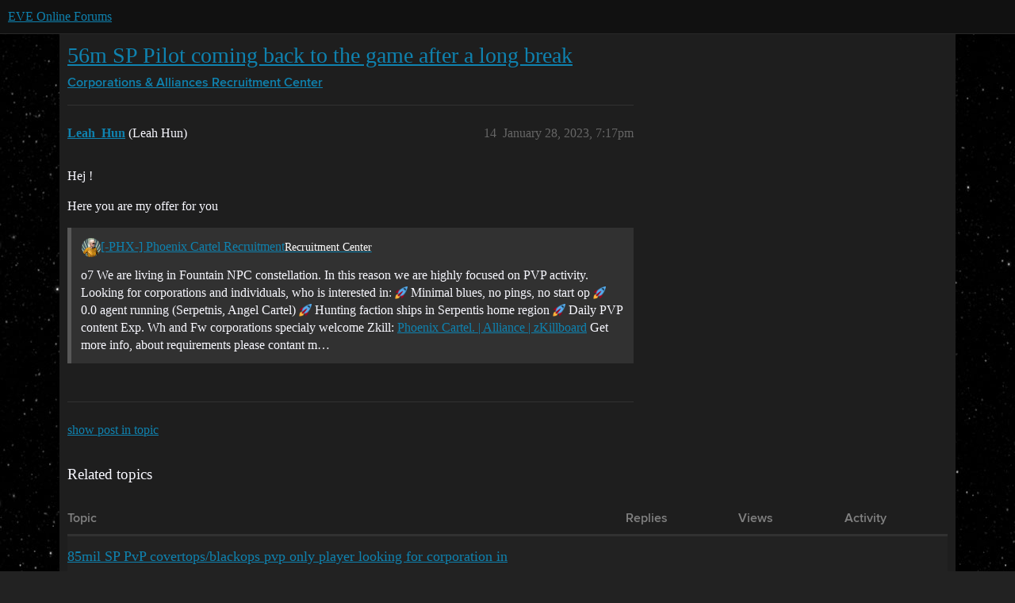

--- FILE ---
content_type: text/css
request_url: https://sea1.discourse-cdn.com/eveonline/stylesheets/common_theme_7_db7fb1f1726a2dfa762825b9b921d9acaff4395e.css?__ws=forums.eveonline.com
body_size: -165
content:
.alert-emails-disabled{display:none}.user-main .preferences-nav .nav-emails{display:none}
/*# sourceMappingURL=common_theme_7_db7fb1f1726a2dfa762825b9b921d9acaff4395e.css.map?__ws=forums.eveonline.com */
